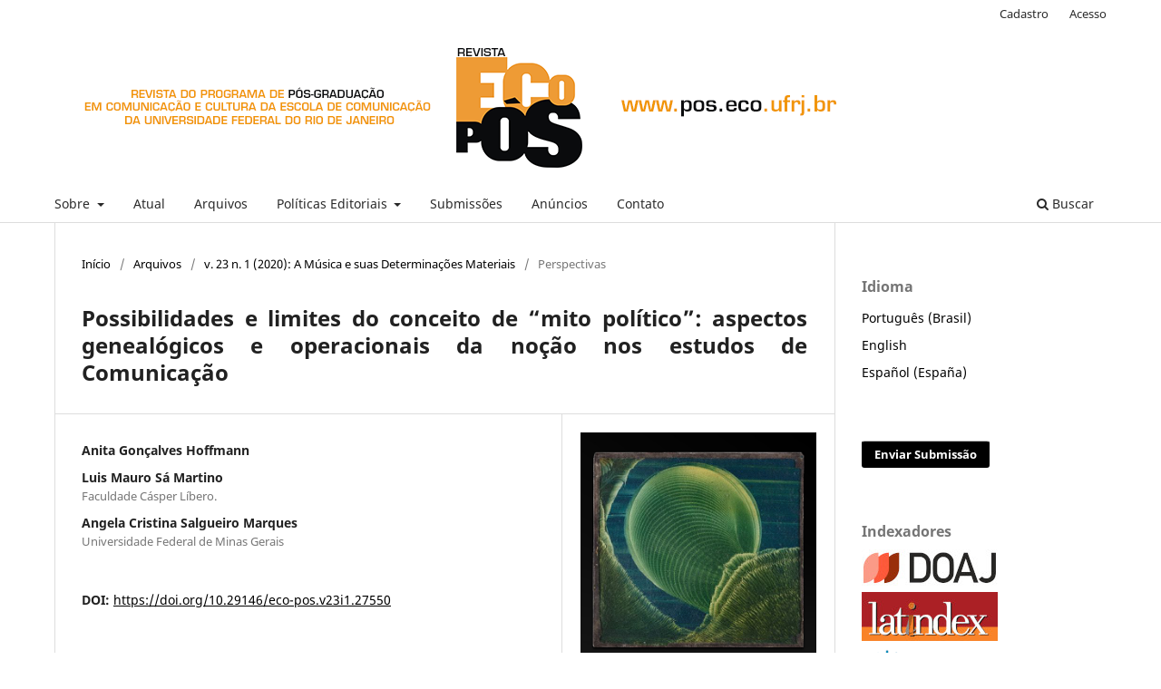

--- FILE ---
content_type: text/html; charset=utf-8
request_url: https://revistaecopos.eco.ufrj.br/eco_pos/article/view/27550
body_size: 13379
content:
<!DOCTYPE html>
<html lang="pt-BR" xml:lang="pt-BR">
<head>
	<meta charset="utf-8">
	<meta name="viewport" content="width=device-width, initial-scale=1.0">
	<title>
		Possibilidades e limites do conceito de “mito político”:  aspectos genealógicos e operacionais da noção nos estudos de Comunicação
							| Revista Eco-Pós
			</title>

	
<meta name="generator" content="Open Journal Systems 3.3.0.13">
<link rel="schema.DC" href="http://purl.org/dc/elements/1.1/" />
<meta name="DC.Creator.PersonalName" content="Anita Gonçalves Hoffmann"/>
<meta name="DC.Creator.PersonalName" content="Luis Mauro Sá Martino"/>
<meta name="DC.Creator.PersonalName" content="Angela Cristina Salgueiro Marques"/>
<meta name="DC.Date.created" scheme="ISO8601" content="2020-08-08"/>
<meta name="DC.Date.dateSubmitted" scheme="ISO8601" content="2020-07-29"/>
<meta name="DC.Date.issued" scheme="ISO8601" content="2020-08-08"/>
<meta name="DC.Date.modified" scheme="ISO8601" content="2020-08-07"/>
<meta name="DC.Description" xml:lang="pt" content="O que é um mito político? Embora a expressão seja relativamente corrente nos estudos de comunicação política, não parece ter sido problematizada com a mesma frequência. Este artigo delineia alguns aspectos da noção com vistas a compreender alguns de seus significados e usos da literatura atual sobre estudos políticos. O conceito, empregado como operador interpretativo e epistemológico, ainda demanda um maior tensionamento em termos de sua gênese e potencial hermenêutico. A partir de pesquisa bibliográfica, este texto sublinha três aspectos da ideia: (1) uma genealogia inicial do conceito, enfatizando a articulação entre “mito” e “política”; (2) a questão contemporânea do “mito” nos estudos de comunicação política e (3) as tensões entre mito e entretenimento em uma sociedade midiatizada. Esses argumentos são enquadrados nos debates sobre  mídia e política."/>
<meta name="DC.Format" scheme="IMT" content="application/pdf"/>
<meta name="DC.Identifier" content="27550"/>
<meta name="DC.Identifier.pageNumber" content="512 - 534"/>
<meta name="DC.Identifier.DOI" content="10.29146/eco-pos.v23i1.27550"/>
<meta name="DC.Identifier.URI" content="https://revistaecopos.eco.ufrj.br/eco_pos/article/view/27550"/>
<meta name="DC.Language" scheme="ISO639-1" content="pt"/>
<meta name="DC.Rights" content="Copyright (c) 2020 Revista ECO-Pós"/>
<meta name="DC.Rights" content=""/>
<meta name="DC.Source" content="Revista Eco-Pós"/>
<meta name="DC.Source.ISSN" content="2175-8689"/>
<meta name="DC.Source.Issue" content="1"/>
<meta name="DC.Source.Volume" content="23"/>
<meta name="DC.Source.URI" content="https://revistaecopos.eco.ufrj.br/eco_pos"/>
<meta name="DC.Title" content="Possibilidades e limites do conceito de “mito político”:  aspectos genealógicos e operacionais da noção nos estudos de Comunicação"/>
<meta name="DC.Type" content="Text.Serial.Journal"/>
<meta name="DC.Type.articleType" content="Perspectivas"/>
<meta name="gs_meta_revision" content="1.1"/>
<meta name="citation_journal_title" content="Revista Eco-Pós"/>
<meta name="citation_journal_abbrev" content="Eco-Pós"/>
<meta name="citation_issn" content="2175-8689"/> 
<meta name="citation_author" content="Anita Gonçalves Hoffmann"/>
<meta name="citation_author" content="Luis Mauro Sá Martino"/>
<meta name="citation_author_institution" content="Faculdade Cásper Líbero."/>
<meta name="citation_author" content="Angela Cristina Salgueiro Marques"/>
<meta name="citation_author_institution" content="Universidade Federal de Minas Gerais"/>
<meta name="citation_title" content="Possibilidades e limites do conceito de “mito político”:  aspectos genealógicos e operacionais da noção nos estudos de Comunicação"/>
<meta name="citation_language" content="pt"/>
<meta name="citation_date" content="2020/08/08"/>
<meta name="citation_volume" content="23"/>
<meta name="citation_issue" content="1"/>
<meta name="citation_firstpage" content="512"/>
<meta name="citation_lastpage" content="534"/>
<meta name="citation_doi" content="10.29146/eco-pos.v23i1.27550"/>
<meta name="citation_abstract_html_url" content="https://revistaecopos.eco.ufrj.br/eco_pos/article/view/27550"/>
<meta name="citation_pdf_url" content="https://revistaecopos.eco.ufrj.br/eco_pos/article/download/27550/pdf"/>
<meta name="citation_reference" content="ÁVILA NIETO, C. “El mito como elemento estratégico de comunicación política”. Cuadernos de Información, no 31, Dezembro 2012, p. 139-150."/>
<meta name="citation_reference" content="BARTHES, R. Mitologias. Rio de Janeiro: DIFEL, 2013."/>
<meta name="citation_reference" content="BENEDETI, C. A. A qualidade da informação jornalística. Florianópolis: Insular, 2009."/>
<meta name="citation_reference" content="BEZERRA, A. K. G.; Lima, E. C. de A. “A produção de mitos na política”. Biblioteca On-line de Ciências da Comunicação, v. 21, p. 01-30, 2009."/>
<meta name="citation_reference" content="BLOCH, M. Os Reis Taumaturgos. São Paulo: Companhia das Letras, 1996."/>
<meta name="citation_reference" content="BRANTS, K.; NEIJENS, P. “The infotainment of politics”. Political Communication, no. 15, v. 1, 1998, p. 149-164."/>
<meta name="citation_reference" content="CASSIRER, E. O mito do Estado. São Paulo: Códex, 2003."/>
<meta name="citation_reference" content="CASSIRER. E. Linguagem e mito. São Paulo: Perspectiva, 1972."/>
<meta name="citation_reference" content="FABRI, M. “A presença dos deuses”. In: Morais, R. de (org.). As razões do mito. Campinas: Papirus, 1988, p.31-35."/>
<meta name="citation_reference" content="FERRARI, M. I. M. “O melodrama como olhar interpretativo das campanhas eleitorais na TV.” Trabalho apresentado no IV Compolítica. UERJ: Anais… Rio de Janeiro, 13 a 15 de abril de 2011."/>
<meta name="citation_reference" content="GARCIA, C. “The Power of Myths and Storytelling in Nation Building”. Canadian Journal of Communication, v. 43, no. 1, 2018, p.281-296."/>
<meta name="citation_reference" content="GIRARDET, R. Mitos e mitologias políticas. São Paulo: Cia. das Letras. 1987."/>
<meta name="citation_reference" content="GOLDSCHIMIDT, V. A religião de Platão. São Paulo: Difel, 1963."/>
<meta name="citation_reference" content="GOMES, W. Jornalismo, fatos e interesses. Florianópolis: Insular, 2009."/>
<meta name="citation_reference" content="GUERRA, J. O percurso interpretativo na produção da notícia. Aracaju: Ed. da UFS, 2008."/>
<meta name="citation_reference" content="HAHN, D. F.; Gonchar, R. M. “Political Myth: the image and the issue”. Today’s Speech, Verão de 1972, p. 57-65."/>
<meta name="citation_reference" content="KANTOROWICZ, E. H. Os dois corpos do rei. São Paulo: Cia. das Letras, 1996."/>
<meta name="citation_reference" content="KRANERT, M. “Political myth as a legitimation strategy”. Journal of Language and Politics, v. 17, n.6, 2018, p.882–906."/>
<meta name="citation_reference" content="LESKY, A. A Tragédia Grega. São Paulo: Perspectiva, 1996."/>
<meta name="citation_reference" content="LUNDELL, A. K. “The fragility of visuals: How politicians manage their mediated visibility in the press”. Journal of Language and Politics, v. 9, no. 2, 2010, p.219-236."/>
<meta name="citation_reference" content="MEIJER, I. C. “The paradox of popularity”. Journalism Studies, v. 8, no. 1, 2006, p. 96 -116"/>
<meta name="citation_reference" content="MIGUEL, L. F. “Em Torno do Conceito de Mito Político”. Dados, v. 41, n.3, 1998."/>
<meta name="citation_reference" content="MIGUEL, L. F. Mito e discurso político. Campinas: Unicamp; 2000."/>
<meta name="citation_reference" content="MORIN, E. Cultura de Massas no Século XX. Rio de Janeiro: Forense, 1989."/>
<meta name="citation_reference" content="MORIN, E. Sociologia. Lisboa: Europa-América, 2003."/>
<meta name="citation_reference" content="NAZZARI, R. K. et alli. “Democracia virtual e capital social: internet e comportamento político”. Ciências Sociais em Perspectiva, v. 6, no. 11, 2o. sem. 2007, p. 77-92."/>
<meta name="citation_reference" content="ONGE, J. S. “Health Care Reform as ‘Socialized Medicine’: The Formative Years of a Political Myth”. Western Journal of Communication, v. 79, no. 3, Maio-Junho 2015, p. 348-366."/>
<meta name="citation_reference" content="PANAGIA, D. Rancière’s sentiments. London: Duke University Press, 2018."/>
<meta name="citation_reference" content="PANKE, L. “Política e entretenimento: cruzamento e/ou interferência na construção de sentidos”. Animus, v. 18, n.1, 2010, p. 13-30."/>
<meta name="citation_reference" content="PARREIRA, A. M M. O mito na comunicação política moderna: um estudo de caso. Dissertação (Mestrado em Ciências Sociais) apresentada na Universidade de Lisboa. Lisboa, 2013."/>
<meta name="citation_reference" content="PASSOS, M. R. Mito e narrativa. Tese (Doutorado em Ciências da Comunicação) apresentada na ECA-USP. São Paulo, 2017."/>
<meta name="citation_reference" content="RANCIERE, J. Les bords de la fiction. Paris : Éditions du Seuil, 2017."/>
<meta name="citation_reference" content="RANCIÈRE, J. “O desmedido momento”. Serrote, n.28, 2018, p.77-97."/>
<meta name="citation_reference" content="REID, J. “Political Myth-making in media policy”. Journal of African Media Studies, v. 9, no. 3, 2017, p. 521-546."/>
<meta name="citation_reference" content="RIUTORT, P. Sociologie de la communication politique. Paris: La Découverte, 2007."/>
<meta name="citation_reference" content="SANTOS JR., M. A. “Coxinhas e petralhas: o fandom político como chave de análise da audiência criativa nas mídias sociais”. Geminis, ano 7, no. 1, 2016, p. 117-146."/>
<meta name="citation_reference" content="SAUVY, A. Mythologies de Notre Temps. Paris : Payot, 1965."/>
<meta name="citation_reference" content="SOREL, G. Reflexões sobre a violência. São Paulo: Martins Fontes, 1992."/>
<meta name="citation_reference" content="STREET, J. “Aesthetics, policy and the politics of popular culture”. European journal of cultural studies, v. 5, no. 1, 2000, p. 27-45."/>
<meta name="citation_reference" content="VERNANT, J-P. As origens do pensamento grego. São Paulo: Difel, 1974."/>
<meta name="citation_reference" content="VERNANT, J-P. ; Naquet, P-V. Mito e sociedade na Grécia Antiga. São Paulo: Brasiliense, 1988."/>
<meta name="citation_reference" content="WEBER, M. H. Comunicação e Espetáculos da Política. Porto Alegre: Ed. UFGRS, 2000."/>
<meta name="citation_reference" content="ZGLOBIU, O. R. “Key Aspects of Myths and Metaphors in Romanian Political Discourse from a Cognitive Linguistic Perspective”. Journal of Media Research, v. 10, no.3, 2017, p. 114-121."/>
<meta name="citation_reference" content="ZHONG, L.; ZHANG, J. “Political Myth as Strategic Communication: Analysis of Chinese Dream’s Rhetoric and English News Media’s Interpretation”. International Journal of Strategic Communication, v. 10, no. 1, 2016, p. 51-68."/>
<meta name="og:site_name" content="Revista Eco-Pós"/>
<meta name="og:type" content="article"/>
<meta name="og:title" content="Possibilidades e limites do conceito de “mito político”:  aspectos genealógicos e operacionais da noção nos estudos de Comunicação"/>
<meta name="og:description" content="O que é um mito político? Embora a expressão seja relativamente corrente nos estudos de comunicação política, não parece ter sido problematizada com a mesma frequência. Este artigo delineia alguns aspectos da noção com vistas a compreender alguns de seus significados e usos da literatura atual sobre estudos políticos. O conceito, empregado como operador interpretativo e epistemológico, ainda demanda um maior tensionamento em termos de sua gênese e potencial hermenêutico. A partir de pesquisa bibliográfica, este texto sublinha três aspectos da ideia: (1) uma genealogia inicial do conceito, enfatizando a articulação entre “mito” e “política”; (2) a questão contemporânea do “mito” nos estudos de comunicação política e (3) as tensões entre mito e entretenimento em uma sociedade midiatizada. Esses argumentos são enquadrados nos debates sobre  mídia e política.
"/>
<meta name="og:url" content="https://revistaecopos.eco.ufrj.br/eco_pos/article/view/27550"/>
<meta name="og:locale" content="pt_BR"/>
<meta name="og:image" content="https://revistaecopos.eco.ufrj.br/public/journals/14/cover_issue_1288_pt_BR.jpg"/>
<meta name="article:published_time" content="2020-08-08"/>
<link rel="alternate" type="application/atom+xml" href="https://revistaecopos.eco.ufrj.br/eco_pos/gateway/plugin/AnnouncementFeedGatewayPlugin/atom">
<link rel="alternate" type="application/rdf+xml" href="https://revistaecopos.eco.ufrj.br/eco_pos/gateway/plugin/AnnouncementFeedGatewayPlugin/rss">
<link rel="alternate" type="application/rss+xml" href="https://revistaecopos.eco.ufrj.br/eco_pos/gateway/plugin/AnnouncementFeedGatewayPlugin/rss2">
	<link rel="stylesheet" href="https://revistaecopos.eco.ufrj.br/eco_pos/$$$call$$$/page/page/css?name=stylesheet" type="text/css" /><link rel="stylesheet" href="https://revistaecopos.eco.ufrj.br/eco_pos/$$$call$$$/page/page/css?name=font" type="text/css" /><link rel="stylesheet" href="https://revistaecopos.eco.ufrj.br/lib/pkp/styles/fontawesome/fontawesome.css?v=3.3.0.13" type="text/css" /><link rel="stylesheet" href="https://revistaecopos.eco.ufrj.br/public/journals/14/styleSheet.css?d=2021-05-27+17%3A52%3A32" type="text/css" />
</head>
<body class="pkp_page_article pkp_op_view has_site_logo" dir="ltr">

	<div class="pkp_structure_page">

				<header class="pkp_structure_head" id="headerNavigationContainer" role="banner">
						 <nav class="cmp_skip_to_content" aria-label="Ir para os links de conteúdo">
	<a href="#pkp_content_main">Ir para o conteúdo principal</a>
	<a href="#siteNav">Ir para o menu de navegação principal</a>
		<a href="#pkp_content_footer">Ir para o rodapé</a>
</nav>

			<div class="pkp_head_wrapper">

				<div class="pkp_site_name_wrapper">
					<button class="pkp_site_nav_toggle">
						<span>Open Menu</span>
					</button>
										<div class="pkp_site_name">
																<a href="						https://revistaecopos.eco.ufrj.br/eco_pos/index
					" class="is_img">
							<img src="https://revistaecopos.eco.ufrj.br/public/journals/14/pageHeaderLogoImage_pt_BR.png" width="1000" height="165" alt="logo Revista Eco-Pós" />
						</a>
										</div>
				</div>

				
				<nav class="pkp_site_nav_menu" aria-label="Navegação no Site">
					<a id="siteNav"></a>
					<div class="pkp_navigation_primary_row">
						<div class="pkp_navigation_primary_wrapper">
																				<ul id="navigationPrimary" class="pkp_navigation_primary pkp_nav_list">
								<li class="">
				<a href="https://revistaecopos.eco.ufrj.br/eco_pos/about">
					Sobre
				</a>
									<ul>
																					<li class="">
									<a href="https://revistaecopos.eco.ufrj.br/eco_pos/about">
										Sobre a Revista
									</a>
								</li>
																												<li class="">
									<a href="https://revistaecopos.eco.ufrj.br/eco_pos/about/editorialTeam">
										Equipe Editorial
									</a>
								</li>
																												<li class="">
									<a href="https://revistaecopos.eco.ufrj.br/eco_pos/statistics">
										Estatísticas
									</a>
								</li>
																												<li class="">
									<a href="https://revistaecopos.eco.ufrj.br/eco_pos/about/privacy">
										Declaração de Privacidade
									</a>
								</li>
																		</ul>
							</li>
								<li class="">
				<a href="https://revistaecopos.eco.ufrj.br/eco_pos/issue/current">
					Atual
				</a>
							</li>
								<li class="">
				<a href="https://revistaecopos.eco.ufrj.br/eco_pos/issue/archive">
					Arquivos
				</a>
							</li>
								<li class="">
				<a href="https://revistaecopos.eco.ufrj.br/eco_pos/politicaseditoriais">
					Políticas Editoriais
				</a>
									<ul>
																					<li class="">
									<a href="https://revistaecopos.eco.ufrj.br/eco_pos/focoespoco">
										Foco e Escopo
									</a>
								</li>
																												<li class="">
									<a href="https://revistaecopos.eco.ufrj.br/eco_pos/avaliacaoporpares">
										Processo de Avaliação pelos Pares
									</a>
								</li>
																												<li class="">
									<a href="https://revistaecopos.eco.ufrj.br/eco_pos/acessolivre">
										Política de Acesso Aberto
									</a>
								</li>
																												<li class="">
									<a href="https://revistaecopos.eco.ufrj.br/eco_pos/politicadeetica">
										Princípios éticos e boas práticas
									</a>
								</li>
																												<li class="">
									<a href="https://revistaecopos.eco.ufrj.br/eco_pos/gratuidade">
										 Princípio da gratuidade 
									</a>
								</li>
																												<li class="">
									<a href="https://revistaecopos.eco.ufrj.br/eco_pos/licenciamento">
										Copyright e Licenciamento
									</a>
								</li>
																		</ul>
							</li>
								<li class="">
				<a href="https://revistaecopos.eco.ufrj.br/eco_pos/about/submissions">
					Submissões
				</a>
							</li>
								<li class="">
				<a href="https://revistaecopos.eco.ufrj.br/eco_pos/announcement">
					Anúncios
				</a>
							</li>
								<li class="">
				<a href="https://revistaecopos.eco.ufrj.br/eco_pos/about/contact">
					Contato
				</a>
							</li>
			</ul>

				

																						<div class="pkp_navigation_search_wrapper">
									<a href="https://revistaecopos.eco.ufrj.br/eco_pos/search" class="pkp_search pkp_search_desktop">
										<span class="fa fa-search" aria-hidden="true"></span>
										Buscar
									</a>
								</div>
													</div>
					</div>
					<div class="pkp_navigation_user_wrapper" id="navigationUserWrapper">
							<ul id="navigationUser" class="pkp_navigation_user pkp_nav_list">
								<li class="profile">
				<a href="https://revistaecopos.eco.ufrj.br/eco_pos/user/register">
					Cadastro
				</a>
							</li>
								<li class="profile">
				<a href="https://revistaecopos.eco.ufrj.br/eco_pos/login">
					Acesso
				</a>
							</li>
										</ul>

					</div>
				</nav>
			</div><!-- .pkp_head_wrapper -->
		</header><!-- .pkp_structure_head -->

						<div class="pkp_structure_content has_sidebar">
			<div class="pkp_structure_main" role="main">
				<a id="pkp_content_main"></a>

<div class="page page_article">
			<nav class="cmp_breadcrumbs" role="navigation" aria-label="Você está aqui:">
	<ol>
		<li>
			<a href="https://revistaecopos.eco.ufrj.br/eco_pos/index">
				Início
			</a>
			<span class="separator">/</span>
		</li>
		<li>
			<a href="https://revistaecopos.eco.ufrj.br/eco_pos/issue/archive">
				Arquivos
			</a>
			<span class="separator">/</span>
		</li>
					<li>
				<a href="https://revistaecopos.eco.ufrj.br/eco_pos/issue/view/1288">
					v. 23 n. 1 (2020): A Música e suas Determinações Materiais
				</a>
				<span class="separator">/</span>
			</li>
				<li class="current" aria-current="page">
			<span aria-current="page">
									Perspectivas
							</span>
		</li>
	</ol>
</nav>
	
		  	 <article class="obj_article_details">

		
	<h1 class="page_title">
		Possibilidades e limites do conceito de “mito político”:  aspectos genealógicos e operacionais da noção nos estudos de Comunicação
	</h1>

	
	<div class="row">
		<div class="main_entry">

							<section class="item authors">
					<h2 class="pkp_screen_reader">Autores</h2>
					<ul class="authors">
											<li>
							<span class="name">
								Anita Gonçalves Hoffmann
							</span>
																				</li>
											<li>
							<span class="name">
								Luis Mauro Sá Martino
							</span>
															<span class="affiliation">
									Faculdade Cásper Líbero.
																	</span>
																				</li>
											<li>
							<span class="name">
								Angela Cristina Salgueiro Marques
							</span>
															<span class="affiliation">
									Universidade Federal de Minas Gerais
																	</span>
																				</li>
										</ul>
				</section>
			
																																					<section class="item doi">
						<h2 class="label">
														DOI:
						</h2>
						<span class="value">
							<a href="https://doi.org/10.29146/eco-pos.v23i1.27550">
								https://doi.org/10.29146/eco-pos.v23i1.27550
							</a>
						</span>
					</section>
							
						
										<section class="item abstract">
					<h2 class="label">Resumo</h2>
					<p>O que é um mito político? Embora a expressão seja relativamente corrente nos estudos de comunicação política, não parece ter sido problematizada com a mesma frequência. Este artigo delineia alguns aspectos da noção com vistas a compreender alguns de seus significados e usos da literatura atual sobre estudos políticos. O conceito, empregado como operador interpretativo e epistemológico, ainda demanda um maior tensionamento em termos de sua gênese e potencial hermenêutico. A partir de pesquisa bibliográfica, este texto sublinha três aspectos da ideia: (1) uma genealogia inicial do conceito, enfatizando a articulação entre “mito” e “política”; (2) a questão contemporânea do “mito” nos estudos de comunicação política e (3) as tensões entre mito e entretenimento em uma sociedade midiatizada. Esses argumentos são enquadrados nos debates sobre  mídia e política.</p>
				</section>
			
			<div class="item downloads_chart">
	<h3 class="label">
		Downloads
	</h3>
	<div class="value">
		<canvas class="usageStatsGraph" data-object-type="Submission" data-object-id="27550"></canvas>
		<div class="usageStatsUnavailable" data-object-type="Submission" data-object-id="27550">
			Não há dados estatísticos.
		</div>
	</div>
</div>


																																																																<section class="item author_bios">
					<h2 class="label">
													Biografia do Autor
											</h2>
																		<section class="sub_item">
								<h3 class="label">
																			Anita Gonçalves Hoffmann
																	</h3>
								<div class="value">
									Mestre em Comunicação pela Faculdade Cásper Líbero.
								</div>
							</section>
																								<section class="sub_item">
								<h3 class="label">
																																							Luis Mauro Sá Martino, <span class="affiliation">Faculdade Cásper Líbero.</span>
																	</h3>
								<div class="value">
									Doutor em Ciências Sociais pela PUC-SP. Professor do Programa de Pós-Graduação em Comunicação da Faculdade Cásper Líbero.
								</div>
							</section>
																								<section class="sub_item">
								<h3 class="label">
																																							Angela Cristina Salgueiro Marques, <span class="affiliation">Universidade Federal de Minas Gerais</span>
																	</h3>
								<div class="value">
									Doutora em Comunicação Social pela UFMG e professora do Programa de Pós-Graduação da UFMG.
								</div>
							</section>
															</section>
			
										<section class="item references">
					<h2 class="label">
						Referências
					</h2>
					<div class="value">
																					<p>ÁVILA NIETO, C. “El mito como elemento estratégico de comunicación política”. Cuadernos de Información, no 31, Dezembro 2012, p. 139-150. </p>
															<p>BARTHES, R. Mitologias. Rio de Janeiro: DIFEL, 2013. </p>
															<p>BENEDETI, C. A. A qualidade da informação jornalística. Florianópolis: Insular, 2009. </p>
															<p>BEZERRA, A. K. G.; Lima, E. C. de A. “A produção de mitos na política”. Biblioteca On-line de Ciências da Comunicação, v. 21, p. 01-30, 2009. </p>
															<p>BLOCH, M. Os Reis Taumaturgos. São Paulo: Companhia das Letras, 1996. </p>
															<p>BRANTS, K.; NEIJENS, P. “The infotainment of politics”. Political Communication, no. 15, v. 1, 1998, p. 149-164. </p>
															<p>CASSIRER, E. O mito do Estado. São Paulo: Códex, 2003. </p>
															<p>CASSIRER. E. Linguagem e mito. São Paulo: Perspectiva, 1972. </p>
															<p>FABRI, M. “A presença dos deuses”. In: Morais, R. de (org.). As razões do mito. Campinas: Papirus, 1988, p.31-35. </p>
															<p>FERRARI, M. I. M. “O melodrama como olhar interpretativo das campanhas eleitorais na TV.” Trabalho apresentado no IV Compolítica. UERJ: Anais… Rio de Janeiro, 13 a 15 de abril de 2011. </p>
															<p>GARCIA, C. “The Power of Myths and Storytelling in Nation Building”. Canadian Journal of Communication, v. 43, no. 1, 2018, p.281-296. </p>
															<p>GIRARDET, R. Mitos e mitologias políticas. São Paulo: Cia. das Letras. 1987. </p>
															<p>GOLDSCHIMIDT, V. A religião de Platão. São Paulo: Difel, 1963. </p>
															<p>GOMES, W. Jornalismo, fatos e interesses. Florianópolis: Insular, 2009. </p>
															<p>GUERRA, J. O percurso interpretativo na produção da notícia. Aracaju: Ed. da UFS, 2008. </p>
															<p>HAHN, D. F.; Gonchar, R. M. “Political Myth: the image and the issue”. Today’s Speech, Verão de 1972, p. 57-65. </p>
															<p>KANTOROWICZ, E. H. Os dois corpos do rei. São Paulo: Cia. das Letras, 1996. </p>
															<p>KRANERT, M. “Political myth as a legitimation strategy”. Journal of Language and Politics, v. 17, n.6, 2018, p.882–906. </p>
															<p>LESKY, A. A Tragédia Grega. São Paulo: Perspectiva, 1996. </p>
															<p>LUNDELL, A. K. “The fragility of visuals: How politicians manage their mediated visibility in the press”. Journal of Language and Politics, v. 9, no. 2, 2010, p.219-236. </p>
															<p>MEIJER, I. C. “The paradox of popularity”. Journalism Studies, v. 8, no. 1, 2006, p. 96 -116 </p>
															<p>MIGUEL, L. F. “Em Torno do Conceito de Mito Político”. Dados, v. 41, n.3, 1998. </p>
															<p>MIGUEL, L. F. Mito e discurso político. Campinas: Unicamp; 2000. </p>
															<p>MORIN, E. Cultura de Massas no Século XX. Rio de Janeiro: Forense, 1989. </p>
															<p>MORIN, E. Sociologia. Lisboa: Europa-América, 2003. </p>
															<p>NAZZARI, R. K. et alli. “Democracia virtual e capital social: internet e comportamento político”. Ciências Sociais em Perspectiva, v. 6, no. 11, 2o. sem. 2007, p. 77-92. </p>
															<p>ONGE, J. S. “Health Care Reform as ‘Socialized Medicine’: The Formative Years of a Political Myth”. Western Journal of Communication, v. 79, no. 3, Maio-Junho 2015, p. 348-366. </p>
															<p>PANAGIA, D. Rancière’s sentiments. London: Duke University Press, 2018. </p>
															<p>PANKE, L. “Política e entretenimento: cruzamento e/ou interferência na construção de sentidos”. Animus, v. 18, n.1, 2010, p. 13-30. </p>
															<p>PARREIRA, A. M M. O mito na comunicação política moderna: um estudo de caso. Dissertação (Mestrado em Ciências Sociais) apresentada na Universidade de Lisboa. Lisboa, 2013. </p>
															<p>PASSOS, M. R. Mito e narrativa. Tese (Doutorado em Ciências da Comunicação) apresentada na ECA-USP. São Paulo, 2017. </p>
															<p>RANCIERE, J. Les bords de la fiction. Paris : Éditions du Seuil, 2017. </p>
															<p>RANCIÈRE, J. “O desmedido momento”. Serrote, n.28, 2018, p.77-97. </p>
															<p>REID, J. “Political Myth-making in media policy”. Journal of African Media Studies, v. 9, no. 3, 2017, p. 521-546. </p>
															<p>RIUTORT, P. Sociologie de la communication politique. Paris: La Découverte, 2007. </p>
															<p>SANTOS JR., M. A. “Coxinhas e petralhas: o fandom político como chave de análise da audiência criativa nas mídias sociais”. Geminis, ano 7, no. 1, 2016, p. 117-146. </p>
															<p>SAUVY, A. Mythologies de Notre Temps. Paris : Payot, 1965. </p>
															<p>SOREL, G. Reflexões sobre a violência. São Paulo: Martins Fontes, 1992. </p>
															<p>STREET, J. “Aesthetics, policy and the politics of popular culture”. European journal of cultural studies, v. 5, no. 1, 2000, p. 27-45. </p>
															<p>VERNANT, J-P. As origens do pensamento grego. São Paulo: Difel, 1974. </p>
															<p>VERNANT, J-P. ; Naquet, P-V. Mito e sociedade na Grécia Antiga. São Paulo: Brasiliense, 1988. </p>
															<p>WEBER, M. H. Comunicação e Espetáculos da Política. Porto Alegre: Ed. UFGRS, 2000. </p>
															<p>ZGLOBIU, O. R. “Key Aspects of Myths and Metaphors in Romanian Political Discourse from a Cognitive Linguistic Perspective”. Journal of Media Research, v. 10, no.3, 2017, p. 114-121. </p>
															<p>ZHONG, L.; ZHANG, J. “Political Myth as Strategic Communication: Analysis of Chinese Dream’s Rhetoric and English News Media’s Interpretation”. International Journal of Strategic Communication, v. 10, no. 1, 2016, p. 51-68. </p>
																		</div>
				</section>
			
		</div><!-- .main_entry -->

		<div class="entry_details">

										<div class="item cover_image">
					<div class="sub_item">
													<a href="https://revistaecopos.eco.ufrj.br/eco_pos/issue/view/1288">
								<img src="https://revistaecopos.eco.ufrj.br/public/journals/14/cover_issue_1288_pt_BR.jpg" alt="Capa: ©Rob Mullender-Ross">
							</a>
											</div>
				</div>
			
										<div class="item galleys">
					<h2 class="pkp_screen_reader">
						Downloads
					</h2>
					<ul class="value galleys_links">
													<li>
								
	
							

<a class="obj_galley_link pdf" href="https://revistaecopos.eco.ufrj.br/eco_pos/article/view/27550/pdf">

		
	PDF

	</a>
							</li>
											</ul>
				</div>
						
						<div class="item published">
				<section class="sub_item">
					<h2 class="label">
						Publicado
					</h2>
					<div class="value">
																			<span>08-08-2020</span>
																	</div>
				</section>
							</div>
			
										<div class="item citation">
					<section class="sub_item citation_display">
						<h2 class="label">
							Como Citar
						</h2>
						<div class="value">
							<div id="citationOutput" role="region" aria-live="polite">
								<div class="csl-bib-body">
  <div class="csl-entry">Gonçalves Hoffmann, A., Sá Martino, L. M., &#38; Salgueiro Marques, A. C. (2020). Possibilidades e limites do conceito de “mito político”: aspectos genealógicos e operacionais da noção nos estudos de Comunicação. <i>Revista Eco-Pós</i>, <i>23</i>(1), 512–534. https://doi.org/10.29146/eco-pos.v23i1.27550</div>
</div>
							</div>
							<div class="citation_formats">
								<button class="cmp_button citation_formats_button" aria-controls="cslCitationFormats" aria-expanded="false" data-csl-dropdown="true">
									Fomatos de Citação
								</button>
								<div id="cslCitationFormats" class="citation_formats_list" aria-hidden="true">
									<ul class="citation_formats_styles">
																					<li>
												<a
													aria-controls="citationOutput"
													href="https://revistaecopos.eco.ufrj.br/eco_pos/citationstylelanguage/get/acm-sig-proceedings?submissionId=27550&amp;publicationId=1229"
													data-load-citation
													data-json-href="https://revistaecopos.eco.ufrj.br/eco_pos/citationstylelanguage/get/acm-sig-proceedings?submissionId=27550&amp;publicationId=1229&amp;return=json"
												>
													ACM
												</a>
											</li>
																					<li>
												<a
													aria-controls="citationOutput"
													href="https://revistaecopos.eco.ufrj.br/eco_pos/citationstylelanguage/get/acs-nano?submissionId=27550&amp;publicationId=1229"
													data-load-citation
													data-json-href="https://revistaecopos.eco.ufrj.br/eco_pos/citationstylelanguage/get/acs-nano?submissionId=27550&amp;publicationId=1229&amp;return=json"
												>
													ACS
												</a>
											</li>
																					<li>
												<a
													aria-controls="citationOutput"
													href="https://revistaecopos.eco.ufrj.br/eco_pos/citationstylelanguage/get/apa?submissionId=27550&amp;publicationId=1229"
													data-load-citation
													data-json-href="https://revistaecopos.eco.ufrj.br/eco_pos/citationstylelanguage/get/apa?submissionId=27550&amp;publicationId=1229&amp;return=json"
												>
													APA
												</a>
											</li>
																					<li>
												<a
													aria-controls="citationOutput"
													href="https://revistaecopos.eco.ufrj.br/eco_pos/citationstylelanguage/get/associacao-brasileira-de-normas-tecnicas?submissionId=27550&amp;publicationId=1229"
													data-load-citation
													data-json-href="https://revistaecopos.eco.ufrj.br/eco_pos/citationstylelanguage/get/associacao-brasileira-de-normas-tecnicas?submissionId=27550&amp;publicationId=1229&amp;return=json"
												>
													ABNT
												</a>
											</li>
																					<li>
												<a
													aria-controls="citationOutput"
													href="https://revistaecopos.eco.ufrj.br/eco_pos/citationstylelanguage/get/chicago-author-date?submissionId=27550&amp;publicationId=1229"
													data-load-citation
													data-json-href="https://revistaecopos.eco.ufrj.br/eco_pos/citationstylelanguage/get/chicago-author-date?submissionId=27550&amp;publicationId=1229&amp;return=json"
												>
													Chicago
												</a>
											</li>
																					<li>
												<a
													aria-controls="citationOutput"
													href="https://revistaecopos.eco.ufrj.br/eco_pos/citationstylelanguage/get/harvard-cite-them-right?submissionId=27550&amp;publicationId=1229"
													data-load-citation
													data-json-href="https://revistaecopos.eco.ufrj.br/eco_pos/citationstylelanguage/get/harvard-cite-them-right?submissionId=27550&amp;publicationId=1229&amp;return=json"
												>
													Harvard
												</a>
											</li>
																					<li>
												<a
													aria-controls="citationOutput"
													href="https://revistaecopos.eco.ufrj.br/eco_pos/citationstylelanguage/get/ieee?submissionId=27550&amp;publicationId=1229"
													data-load-citation
													data-json-href="https://revistaecopos.eco.ufrj.br/eco_pos/citationstylelanguage/get/ieee?submissionId=27550&amp;publicationId=1229&amp;return=json"
												>
													IEEE
												</a>
											</li>
																					<li>
												<a
													aria-controls="citationOutput"
													href="https://revistaecopos.eco.ufrj.br/eco_pos/citationstylelanguage/get/modern-language-association?submissionId=27550&amp;publicationId=1229"
													data-load-citation
													data-json-href="https://revistaecopos.eco.ufrj.br/eco_pos/citationstylelanguage/get/modern-language-association?submissionId=27550&amp;publicationId=1229&amp;return=json"
												>
													MLA
												</a>
											</li>
																					<li>
												<a
													aria-controls="citationOutput"
													href="https://revistaecopos.eco.ufrj.br/eco_pos/citationstylelanguage/get/turabian-fullnote-bibliography?submissionId=27550&amp;publicationId=1229"
													data-load-citation
													data-json-href="https://revistaecopos.eco.ufrj.br/eco_pos/citationstylelanguage/get/turabian-fullnote-bibliography?submissionId=27550&amp;publicationId=1229&amp;return=json"
												>
													Turabian
												</a>
											</li>
																					<li>
												<a
													aria-controls="citationOutput"
													href="https://revistaecopos.eco.ufrj.br/eco_pos/citationstylelanguage/get/vancouver?submissionId=27550&amp;publicationId=1229"
													data-load-citation
													data-json-href="https://revistaecopos.eco.ufrj.br/eco_pos/citationstylelanguage/get/vancouver?submissionId=27550&amp;publicationId=1229&amp;return=json"
												>
													Vancouver
												</a>
											</li>
																			</ul>
																			<div class="label">
											Baixar Citação
										</div>
										<ul class="citation_formats_styles">
																							<li>
													<a href="https://revistaecopos.eco.ufrj.br/eco_pos/citationstylelanguage/download/ris?submissionId=27550&amp;publicationId=1229">
														<span class="fa fa-download"></span>
														Endnote/Zotero/Mendeley (RIS)
													</a>
												</li>
																							<li>
													<a href="https://revistaecopos.eco.ufrj.br/eco_pos/citationstylelanguage/download/bibtex?submissionId=27550&amp;publicationId=1229">
														<span class="fa fa-download"></span>
														BibTeX
													</a>
												</li>
																					</ul>
																	</div>
							</div>
						</div>
					</section>
				</div>
			
										<div class="item issue">

											<section class="sub_item">
							<h2 class="label">
								Edição
							</h2>
							<div class="value">
								<a class="title" href="https://revistaecopos.eco.ufrj.br/eco_pos/issue/view/1288">
									v. 23 n. 1 (2020): A Música e suas Determinações Materiais
								</a>
							</div>
						</section>
					
											<section class="sub_item">
							<h2 class="label">
								Seção
							</h2>
							<div class="value">
								Perspectivas
							</div>
						</section>
					
									</div>
			
																														
										<div class="item copyright">
					<h2 class="label">
						Licença
					</h2>
										<p> </p>
<p>Aos autores pertence o direito exclusivo de utilização ou reprodução.</p>
<p>Você tem o direito de:<br />- Compartilhar — copie e redistribua o material em qualquer meio ou formato.<br />- Adaptar — remixar, transformar e construir sobre o material para qualquer filme, mesmo comercial.</p>
<p>O licenciante não pode revogar esses direitos, desde que você respeite os termos da licença.</p>
<p>De acordo com os seguintes termos:<br />- Atribuição — Você deve dar o devido crédito, fornecer um link para a licença e indicar se essas alterações foram feitas. Você pode fazê-lo de qualquer maneira razoável, mas não de maneira que sugira que o licenciante endosse ou aprove seu uso.<br />- Sem restrições adicionais — Você não pode aplicar termos legais ou medidas de natureza tecnológica que restrinjam legalmente outros de fazer algo que a licença permite.</p>
<p><span style="font-family: Verdana;"><span style="font-size: small;">Aviso: A licença pode não fornecer todas as permissões necessárias para o uso pretendido. Por exemplo, outros direitos, como publicidade, privacidade ou direitos morais, podem limitar a maneira como você usa o material.</span></span></p>
				</div>
			
			

		</div><!-- .entry_details -->
	</div><!-- .row -->

</article>

	

</div><!-- .page -->

	</div><!-- pkp_structure_main -->

									<div class="pkp_structure_sidebar left" role="complementary" aria-label="Barra lateral">
				 
<div class="pkp_block block_language">
	<h2 class="title">
		Idioma
	</h2>

	<div class="content">
		<ul>
							<li class="locale_pt_BR current" lang="pt-BR">
					<a href="https://revistaecopos.eco.ufrj.br/eco_pos/user/setLocale/pt_BR?source=%2Feco_pos%2Farticle%2Fview%2F27550">
						Português (Brasil)
					</a>
				</li>
							<li class="locale_en_US" lang="en-US">
					<a href="https://revistaecopos.eco.ufrj.br/eco_pos/user/setLocale/en_US?source=%2Feco_pos%2Farticle%2Fview%2F27550">
						English
					</a>
				</li>
							<li class="locale_es_ES" lang="es-ES">
					<a href="https://revistaecopos.eco.ufrj.br/eco_pos/user/setLocale/es_ES?source=%2Feco_pos%2Farticle%2Fview%2F27550">
						Español (España)
					</a>
				</li>
					</ul>
	</div>
</div><!-- .block_language -->
<div class="pkp_block block_make_submission">
	<h2 class="pkp_screen_reader">
		Enviar Submissão
	</h2>

	<div class="content">
		<a class="block_make_submission_link" href="https://revistaecopos.eco.ufrj.br/eco_pos/about/submissions">
			Enviar Submissão
		</a>
	</div>
</div>
<div class="pkp_block block_custom" id="customblock-indexadores">
	<h2 class="title">Indexadores</h2>
	<div class="content">
		<p><strong><a href="https://doaj.org/toc/2175-8689" target="_blank" rel="noopener"><img src="https://revistaecopos.eco.ufrj.br/public/site/images/lepidus/150-novodoaj-logo-colour.jpg" alt="Logo DOAJ" width="150" height="40"></a><br></strong><strong><a href="https://www.latindex.org/latindex/ficha/20260" target="_blank" rel="noopener"><img src="https://revistaecopos.eco.ufrj.br/public/site/images/lepidus/150latindex.jpg" alt="Logo Latindex" width="150" height="54"></a><br><a href="https://diadorim.ibict.br/vufind/Record/8876?sid=3237817" target="_blank" rel="noopener"><img src="https://revistaecopos.eco.ufrj.br/public/site/images/lepidus/150-diadorim-azul.png" alt="Logo Diadorim" width="150" height="53"></a><br><a href="http://www.uifactor.org/JournalDetails.aspx?jid=2841" target="_blank" rel="noopener"><img src="https://revistaecopos.eco.ufrj.br/public/site/images/lepidus/screenshot-2.png" alt="logo Universal impact Factor" width="150" height="47"></a><br><a href="http://www.periodicos.capes.gov.br/"><img src="https://revistaecopos.eco.ufrj.br/public/site/images/lepidus/150periodicos.jpg" alt="logo Periódicos CAPES" width="150" height="38"></a><br><a href="http://www.sumarios.org/revistas/revista-eco-p%C3%B3s" target="_blank" rel="noopener"><img src="https://revistaecopos.eco.ufrj.br/public/site/images/lepidus/150-sumario.jpg" alt="logo Sumários" width="150" height="39"></a><br><a href="https://miguilim.ibict.br/handle/miguilim/8876" target="_blank" rel="noopener"><img src="https://revistaecopos.eco.ufrj.br/public/site/images/lepidus/150logo-ibict.png" alt="logo IBICT" width="150" height="57"></a><br><a href="https://www.crossref.org/" target="_blank" rel="noopener"><img src="https://revistaecopos.eco.ufrj.br/public/site/images/lepidus/150crossref.jpg" alt="logo Crossref" width="150" height="56"></a><br><a href="https://www.abecbrasil.org.br/novo/" target="_blank" rel="noopener"><img src="https://revistaecopos.eco.ufrj.br/public/site/images/lepidus/150abec.png" alt="Logo ABEC" width="150" height="60"></a><br><a href="https://biblat.unam.mx/pt/" target="_blank" rel="noopener"><img src="https://revistaecopos.eco.ufrj.br/public/site/images/lepidus/150biblat-3x.png" alt="Logo Biblat" width="150" height="64"></a><br><a href="https://clase.dgb.unam.mx/F?func=find-b-0&amp;local_base=cla01" target="_blank" rel="noopener"><img src="https://revistaecopos.eco.ufrj.br/public/site/images/lepidus/clase.jpg" alt="logo Clase" width="150" height="121"></a><br><a href="https://miguilim.ibict.br/handle/miguilim/8876" target="_blank" rel="noopener"><img src="https://revistaecopos.eco.ufrj.br/public/site/images/lepidus/150logo-miguilim.png" alt="logo Miguilim" width="150" height="55"></a><br><a href="https://portal.issn.org/resource/ISSN/2175-8689" target="_blank" rel="noopener"><img src="https://revistaecopos.eco.ufrj.br/public/site/images/lepidus/logo-issn-l035xh025mm-brazil1.png" alt="logo ISSN" width="172" height="62"></a></strong></p>
<p>&nbsp;</p>
	</div>
</div>
<div class="pkp_block block_Keywordcloud">
	<h2 class="title">Palavras-chave</h2>
	<div class="content" id='wordcloud'></div>

	<script>
		function randomColor() {
			var cores = ['#1f77b4', '#ff7f0e', '#2ca02c', '#d62728', '#9467bd', '#8c564b', '#e377c2', '#7f7f7f', '#bcbd22', '#17becf'];
			return cores[Math.floor(Math.random()*cores.length)];
		}

					document.addEventListener("DOMContentLoaded", function() {
				var keywords = [{"text":"esther newton","size":1},{"text":"noticia policial","size":1},{"text":"escola sociol\u00f3gica de chicago","size":1},{"text":"gnt","size":1},{"text":"tv paga","size":1},{"text":"cinema queer","size":1},{"text":"john greyson","size":1},{"text":"street skate","size":1},{"text":"juventudes","size":1},{"text":"representa\u00e7\u00f5es","size":1},{"text":"fair play","size":1},{"text":"homem cordial","size":1},{"text":"como\u00e7\u00e3o","size":1},{"text":"luto","size":1},{"text":"engajamento","size":1},{"text":"experiencias de la inseguridad","size":1},{"text":"digital","size":1},{"text":"producci\u00f3n informativa","size":1},{"text":"emo\u00e7\u00e3o","size":1},{"text":"insurrei\u00e7\u00e3o","size":1},{"text":"didi-huberman","size":1},{"text":"emo\u00e7\u00f5es","size":1},{"text":"emo\u00e7\u00f5es pol\u00edticas","size":1},{"text":"revolu\u00e7\u00e3o francesa","size":1},{"text":"hist\u00f3ria do ocidente","size":1},{"text":"testamento \u00e9tico","size":1},{"text":"persuas\u00e3o","size":1},{"text":"comunicado pol\u00edtico","size":1},{"text":"legado","size":1},{"text":"circula\u00e7\u00e3o","size":1},{"text":"howard becker","size":1},{"text":"tecnologia","size":1},{"text":"hip-hop","size":1},{"text":"pesquisa","size":1},{"text":"trollagem","size":1},{"text":"trolls","size":1},{"text":"ditadura militar brasileira","size":1},{"text":"evandro teixeira","size":1},{"text":"mem\u00f3ria pol\u00edtica","size":1},{"text":"direita","size":1},{"text":"trump","size":1},{"text":"crise","size":1},{"text":"propaganda","size":1},{"text":"publicidade","size":1},{"text":"intera\u00e7\u00e3o","size":1},{"text":"jair bolsonaro","size":1},{"text":"militares","size":1},{"text":"artes","size":1},{"text":"antropologia","size":1},{"text":"precariedades","size":1}];
				var totalWeight = 0;
				var width = 300;
				var height = 200;
				var transitionDuration = 200;	
				var length_keywords = keywords.length;
				var layout = d3.layout.cloud();

				layout.size([width, height])
					.words(keywords)
					.fontSize(function(d)
					{
						return fontSize(+d.size);
					})
					.on('end', draw);
				
				var svg = d3.select("#wordcloud").append("svg")
					.attr("viewBox", "0 0 " + width + " " + height)	
					.attr("width", '100%');		
				
				function update() {
					var words = layout.words();
					fontSize = d3.scaleLinear().range([16, 34]);
					if (words.length) {
						fontSize.domain([+words[words.length - 1].size || 1, +words[0].size]);
					}
				}
				
				keywords.forEach(function(item,index){totalWeight += item.size;});

				update();

				function draw(words, bounds) {
					var w = layout.size()[0],
						h = layout.size()[1];

					scaling = bounds
						? Math.min(
							w / Math.abs(bounds[1].x - w / 2),
							w / Math.abs(bounds[0].x - w / 2),
							h / Math.abs(bounds[1].y - h / 2),
							h / Math.abs(bounds[0].y - h / 2),
						) / 2
						: 1;

					svg
					.append("g")
					.attr(
						"transform",
						"translate(" + [w >> 1, h >> 1] + ")scale(" + scaling + ")",
					)
					.selectAll("text")
						.data(words)
					.enter().append("text")
						.style("font-size", function(d) { return d.size + "px"; })
						.style("font-family", 'serif')
						.style("fill", randomColor)
						.style('cursor', 'pointer')
						.style('opacity', 0.7)
						.attr('class', 'keyword')
						.attr("text-anchor", "middle")
						.attr("transform", function(d) {
							return "translate(" + [d.x, d.y] + ")rotate(" + d.rotate + ")";
						}) 
						.text(function(d) { return d.text; })
						.on("click", function(d, i){
							window.location = "https://revistaecopos.eco.ufrj.br/eco_pos/search?query=QUERY_SLUG".replace(/QUERY_SLUG/, encodeURIComponent(''+d.text+''));
						})
						.on("mouseover", function(d, i) {
							d3.select(this).transition()
								.duration(transitionDuration)
								.style('font-size',function(d) { return (d.size + 3) + "px"; })
								.style('opacity', 1);
						})
						.on("mouseout", function(d, i) {
							d3.select(this).transition()
								.duration(transitionDuration)
								.style('font-size',function(d) { return d.size + "px"; })
								.style('opacity', 0.7);
						})
						.on('resize', function() { update() });
				}

				layout.start();

			});
			</script>
</div>
<div class="pkp_block block_developed_by">
	<div class="content">
		<span class="title">Mais lidos (nos últimos 30 dias)</span>
			<ul class="most_read">
							<li class="most_read_article">
					<div class="most_read_article_title"><a href="https://revistaecopos.eco.ufrj.br/eco_pos/article/view/23983">A Cleópatra de Alessandra Negrini</a></div>
					<div class="most_read_article_journal"><span class="fa fa-eye"></span> 700</div>
				</li>
							<li class="most_read_article">
					<div class="most_read_article_title"><a href="https://revistaecopos.eco.ufrj.br/eco_pos/article/view/27640">Vênus em dois atos</a></div>
					<div class="most_read_article_journal"><span class="fa fa-eye"></span> 359</div>
				</li>
							<li class="most_read_article">
					<div class="most_read_article_title"><a href="https://revistaecopos.eco.ufrj.br/eco_pos/article/view/3787">“É simplesmente diferente para meninas”: Amor e sexo em seriados de teen drama</a></div>
					<div class="most_read_article_journal"><span class="fa fa-eye"></span> 233</div>
				</li>
							<li class="most_read_article">
					<div class="most_read_article_title"><a href="https://revistaecopos.eco.ufrj.br/eco_pos/article/view/28143">“Me parece verdadeiro pelo contexto” </a></div>
					<div class="most_read_article_journal"><span class="fa fa-eye"></span> 193</div>
				</li>
							<li class="most_read_article">
					<div class="most_read_article_title"><a href="https://revistaecopos.eco.ufrj.br/eco_pos/article/view/28579">O bandeirante da língua e o Iauaretê</a></div>
					<div class="most_read_article_journal"><span class="fa fa-eye"></span> 178</div>
				</li>
						</ul>
	</div>
</div>
<div class="pkp_block block_information">
	<h2 class="title">Informações</h2>
	<div class="content">
		<ul>
							<li>
					<a href="https://revistaecopos.eco.ufrj.br/eco_pos/information/readers">
						Para Leitores
					</a>
				</li>
										<li>
					<a href="https://revistaecopos.eco.ufrj.br/eco_pos/information/authors">
						Para Autores
					</a>
				</li>
										<li>
					<a href="https://revistaecopos.eco.ufrj.br/eco_pos/information/librarians">
						Para Bibliotecários
					</a>
				</li>
					</ul>
	</div>
</div>
<div class="pkp_block block_developed_by">
	<h2 class="pkp_screen_reader">
		Desenvolvido por
	</h2>

	<div class="content">
		<a href="http://pkp.sfu.ca/ojs/">
			Open Journal Systems
		</a>
	</div>
</div>

			</div><!-- pkp_sidebar.left -->
			</div><!-- pkp_structure_content -->

<div class="pkp_structure_footer_wrapper" role="contentinfo">
	<a id="pkp_content_footer"></a>

	<div class="pkp_structure_footer">

					<div class="pkp_footer_content">
				<p><strong>ISSN: 2175-8689</strong></p>
			</div>
		
		<div class="pkp_brand_footer" role="complementary">
			<a href="https://revistaecopos.eco.ufrj.br/eco_pos/about/aboutThisPublishingSystem">
				<img alt="Mais informações sobre o sistema de publicação, a plataforma e o fluxo de publicação do OJS/PKP." src="https://revistaecopos.eco.ufrj.br/templates/images/ojs_brand.png">
			</a>
		</div>
	</div>
</div><!-- pkp_structure_footer_wrapper -->

</div><!-- pkp_structure_page -->

<script src="https://revistaecopos.eco.ufrj.br/lib/pkp/lib/vendor/components/jquery/jquery.min.js?v=3.3.0.13" type="text/javascript"></script><script src="https://revistaecopos.eco.ufrj.br/lib/pkp/lib/vendor/components/jqueryui/jquery-ui.min.js?v=3.3.0.13" type="text/javascript"></script><script src="https://revistaecopos.eco.ufrj.br/plugins/themes/default/js/lib/popper/popper.js?v=3.3.0.13" type="text/javascript"></script><script src="https://revistaecopos.eco.ufrj.br/plugins/themes/default/js/lib/bootstrap/util.js?v=3.3.0.13" type="text/javascript"></script><script src="https://revistaecopos.eco.ufrj.br/plugins/themes/default/js/lib/bootstrap/dropdown.js?v=3.3.0.13" type="text/javascript"></script><script src="https://revistaecopos.eco.ufrj.br/plugins/themes/default/js/main.js?v=3.3.0.13" type="text/javascript"></script><script src="https://revistaecopos.eco.ufrj.br/plugins/generic/citationStyleLanguage/js/articleCitation.js?v=3.3.0.13" type="text/javascript"></script><script src="https://d3js.org/d3.v4.js?v=3.3.0.13" type="text/javascript"></script><script src="https://cdn.jsdelivr.net/gh/holtzy/D3-graph-gallery@master/LIB/d3.layout.cloud.js?v=3.3.0.13" type="text/javascript"></script><script type="text/javascript">var pkpUsageStats = pkpUsageStats || {};pkpUsageStats.data = pkpUsageStats.data || {};pkpUsageStats.data.Submission = pkpUsageStats.data.Submission || {};pkpUsageStats.data.Submission[27550] = {"data":{"2021":{"1":0,"2":0,"3":0,"4":0,"5":1,"6":4,"7":5,"8":16,"9":3,"10":18,"11":21,"12":2},"2022":{"1":6,"2":13,"3":6,"4":2,"5":6,"6":4,"7":1,"8":5,"9":4,"10":0,"11":4,"12":3},"2023":{"1":3,"2":2,"3":8,"4":2,"5":3,"6":5,"7":5,"8":13,"9":5,"10":2,"11":8,"12":1},"2024":{"1":2,"2":4,"3":7,"4":6,"5":5,"6":7,"7":6,"8":5,"9":4,"10":3,"11":5,"12":3},"2025":{"1":10,"2":24,"3":18,"4":12,"5":15,"6":21,"7":7,"8":9,"9":10,"10":28,"11":12,"12":14},"2026":{"1":7,"2":0,"3":0,"4":0,"5":0,"6":0,"7":0,"8":0,"9":0,"10":0,"11":0,"12":0}},"label":"Todos os downloads","color":"79,181,217","total":425};</script><script src="https://cdnjs.cloudflare.com/ajax/libs/Chart.js/2.0.1/Chart.js?v=3.3.0.13" type="text/javascript"></script><script type="text/javascript">var pkpUsageStats = pkpUsageStats || {};pkpUsageStats.locale = pkpUsageStats.locale || {};pkpUsageStats.locale.months = ["Jan","Fev","Mar","Abr","Mai","Jun","Jul","Ago","Set","Out","Nov","Dez"];pkpUsageStats.config = pkpUsageStats.config || {};pkpUsageStats.config.chartType = "bar";</script><script src="https://revistaecopos.eco.ufrj.br/plugins/generic/usageStats/js/UsageStatsFrontendHandler.js?v=3.3.0.13" type="text/javascript"></script><script type="text/javascript">
(function (w, d, s, l, i) { w[l] = w[l] || []; var f = d.getElementsByTagName(s)[0],
j = d.createElement(s), dl = l != 'dataLayer' ? '&l=' + l : ''; j.async = true; 
j.src = 'https://www.googletagmanager.com/gtag/js?id=' + i + dl; f.parentNode.insertBefore(j, f); 
function gtag(){dataLayer.push(arguments)}; gtag('js', new Date()); gtag('config', i); })
(window, document, 'script', 'dataLayer', 'UA-149480651-1');
</script>


</body>
</html>


--- FILE ---
content_type: text/css
request_url: https://revistaecopos.eco.ufrj.br/public/journals/14/styleSheet.css?d=2021-05-27+17%3A52%3A32
body_size: -42
content:
.pkp_site_name .is_img img {
	max-height: 200px;
}


a {
    color: #000000;
}


.pkp_structure_footer_wrapper {
    background: #fff;
}

.cmp_button, .cmp_form .buttons button, .pkp_head_wrapper .pkp_search button, .page_lost_password .buttons button, .page_search .submit button, .block_make_submission a {
background: #000000;
color: #FFF;
}

.abstract {
    text-align: justify;
}

.page {
    text-align: justify;
} 

#citationOutput {
    text-align: left;
}